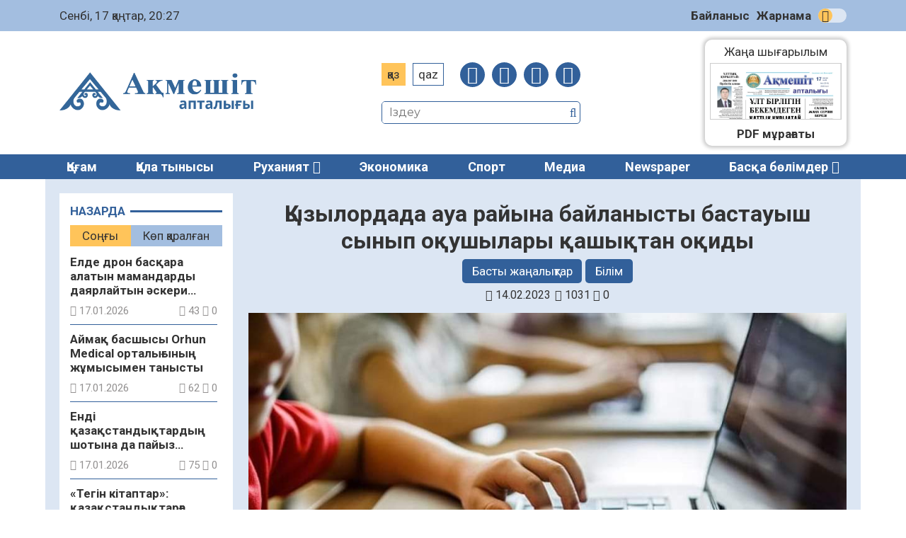

--- FILE ---
content_type: text/html; charset=UTF-8
request_url: https://aqmeshit-aptalygy.kz/bilim/qyzylordada-awa-rajyna-bajlanysty-bastawysh-synyp-oqwshylary-qashyqtan-oqidy-34736/
body_size: 17772
content:
<!DOCTYPE html>
<html lang="ru">
<head>
	<meta charset="UTF-8">
    <meta name="viewport" content="width=device-width, initial-scale=1.0">
    <meta name="format-detection" content="telephone=no">
	<title>Қызылордада ауа райына байланысты бастауыш сынып оқушылары қашықтан оқиды &#8211; «Ақмешіт апталығы»</title>
<meta name='robots' content='max-image-preview:large' />
<link rel='dns-prefetch' href='//s.w.org' />
<meta name="robots" content="index, follow"><meta property="og:site_name" content="Ақмешіт апталығы"/><meta property="og:type" content="article"/><meta property="og:title" content="Қызылордада ауа райына байланысты бастауыш сынып оқушылары қашықтан оқиды"/><meta property="og:url" content="https://aqmeshit-aptalygy.kz/bilim/qyzylordada-awa-rajyna-bajlanysty-bastawysh-synyp-oqwshylary-qashyqtan-oqidy-34736/"/><meta property="og:image" content="https://aqmeshit-aptalygy.kz/wp-content/uploads/2023/02/fb_img_1676397223353.jpg"/><meta property="og:description" content="Құрметті әлеуметтік желі қолданушылар, ата-аналар! Қызылорда қаласы бойынша ауа-райының қолайсыздығына байланысты 2023 жылғы 15 ақпан күні, яғни ертең 0-4 сыныптар аралығындағы оқушылар қашықтықтан оқытылатынын хабарлаймыз! Айта кетейік, қаладағы 55 мектеп пен жеке мектептердің бастауыш сыныптары сабақты қашықтан оқитын болады.     Жылдам ақпарат алу үшін Facebook, Instagram желілері мен Telegram каналымызға жазылыңыз!"/><meta name="twitter:card" value="summary" /><meta name="twitter:url" value="https://aqmeshit-aptalygy.kz/bilim/qyzylordada-awa-rajyna-bajlanysty-bastawysh-synyp-oqwshylary-qashyqtan-oqidy-34736/" /><meta name="twitter:title" value="Қызылордада ауа райына байланысты бастауыш сынып оқушылары қашықтан оқиды" /><meta name="twitter:description" value="Құрметті әлеуметтік желі қолданушылар, ата-аналар! Қызылорда қаласы бойынша ауа-райының қолайсыздығына байланысты 2023 жылғы 15 ақпан күні, яғни ертең 0-4 сыныптар аралығындағы оқушылар қашықтықтан оқытылатынын хабарлаймыз! Айта кетейік, қаладағы 55 мектеп пен жеке мектептердің бастауыш сыныптары сабақты қашықтан оқитын болады.     Жылдам ақпарат алу үшін Facebook, Instagram желілері мен Telegram каналымызға жазылыңыз!" /><meta name="twitter:image" value="https://aqmeshit-aptalygy.kz/wp-content/uploads/2023/02/fb_img_1676397223353.jpg" /><link rel='stylesheet' id='wp-block-library-css'  href='https://aqmeshit-aptalygy.kz/wp-includes/css/dist/block-library/style.min.css' type='text/css' media='all' />
<style id='global-styles-inline-css' type='text/css'>
body{--wp--preset--color--black: #000000;--wp--preset--color--cyan-bluish-gray: #abb8c3;--wp--preset--color--white: #ffffff;--wp--preset--color--pale-pink: #f78da7;--wp--preset--color--vivid-red: #cf2e2e;--wp--preset--color--luminous-vivid-orange: #ff6900;--wp--preset--color--luminous-vivid-amber: #fcb900;--wp--preset--color--light-green-cyan: #7bdcb5;--wp--preset--color--vivid-green-cyan: #00d084;--wp--preset--color--pale-cyan-blue: #8ed1fc;--wp--preset--color--vivid-cyan-blue: #0693e3;--wp--preset--color--vivid-purple: #9b51e0;--wp--preset--gradient--vivid-cyan-blue-to-vivid-purple: linear-gradient(135deg,rgba(6,147,227,1) 0%,rgb(155,81,224) 100%);--wp--preset--gradient--light-green-cyan-to-vivid-green-cyan: linear-gradient(135deg,rgb(122,220,180) 0%,rgb(0,208,130) 100%);--wp--preset--gradient--luminous-vivid-amber-to-luminous-vivid-orange: linear-gradient(135deg,rgba(252,185,0,1) 0%,rgba(255,105,0,1) 100%);--wp--preset--gradient--luminous-vivid-orange-to-vivid-red: linear-gradient(135deg,rgba(255,105,0,1) 0%,rgb(207,46,46) 100%);--wp--preset--gradient--very-light-gray-to-cyan-bluish-gray: linear-gradient(135deg,rgb(238,238,238) 0%,rgb(169,184,195) 100%);--wp--preset--gradient--cool-to-warm-spectrum: linear-gradient(135deg,rgb(74,234,220) 0%,rgb(151,120,209) 20%,rgb(207,42,186) 40%,rgb(238,44,130) 60%,rgb(251,105,98) 80%,rgb(254,248,76) 100%);--wp--preset--gradient--blush-light-purple: linear-gradient(135deg,rgb(255,206,236) 0%,rgb(152,150,240) 100%);--wp--preset--gradient--blush-bordeaux: linear-gradient(135deg,rgb(254,205,165) 0%,rgb(254,45,45) 50%,rgb(107,0,62) 100%);--wp--preset--gradient--luminous-dusk: linear-gradient(135deg,rgb(255,203,112) 0%,rgb(199,81,192) 50%,rgb(65,88,208) 100%);--wp--preset--gradient--pale-ocean: linear-gradient(135deg,rgb(255,245,203) 0%,rgb(182,227,212) 50%,rgb(51,167,181) 100%);--wp--preset--gradient--electric-grass: linear-gradient(135deg,rgb(202,248,128) 0%,rgb(113,206,126) 100%);--wp--preset--gradient--midnight: linear-gradient(135deg,rgb(2,3,129) 0%,rgb(40,116,252) 100%);--wp--preset--duotone--dark-grayscale: url('#wp-duotone-dark-grayscale');--wp--preset--duotone--grayscale: url('#wp-duotone-grayscale');--wp--preset--duotone--purple-yellow: url('#wp-duotone-purple-yellow');--wp--preset--duotone--blue-red: url('#wp-duotone-blue-red');--wp--preset--duotone--midnight: url('#wp-duotone-midnight');--wp--preset--duotone--magenta-yellow: url('#wp-duotone-magenta-yellow');--wp--preset--duotone--purple-green: url('#wp-duotone-purple-green');--wp--preset--duotone--blue-orange: url('#wp-duotone-blue-orange');--wp--preset--font-size--small: 13px;--wp--preset--font-size--medium: 20px;--wp--preset--font-size--large: 36px;--wp--preset--font-size--x-large: 42px;}.has-black-color{color: var(--wp--preset--color--black) !important;}.has-cyan-bluish-gray-color{color: var(--wp--preset--color--cyan-bluish-gray) !important;}.has-white-color{color: var(--wp--preset--color--white) !important;}.has-pale-pink-color{color: var(--wp--preset--color--pale-pink) !important;}.has-vivid-red-color{color: var(--wp--preset--color--vivid-red) !important;}.has-luminous-vivid-orange-color{color: var(--wp--preset--color--luminous-vivid-orange) !important;}.has-luminous-vivid-amber-color{color: var(--wp--preset--color--luminous-vivid-amber) !important;}.has-light-green-cyan-color{color: var(--wp--preset--color--light-green-cyan) !important;}.has-vivid-green-cyan-color{color: var(--wp--preset--color--vivid-green-cyan) !important;}.has-pale-cyan-blue-color{color: var(--wp--preset--color--pale-cyan-blue) !important;}.has-vivid-cyan-blue-color{color: var(--wp--preset--color--vivid-cyan-blue) !important;}.has-vivid-purple-color{color: var(--wp--preset--color--vivid-purple) !important;}.has-black-background-color{background-color: var(--wp--preset--color--black) !important;}.has-cyan-bluish-gray-background-color{background-color: var(--wp--preset--color--cyan-bluish-gray) !important;}.has-white-background-color{background-color: var(--wp--preset--color--white) !important;}.has-pale-pink-background-color{background-color: var(--wp--preset--color--pale-pink) !important;}.has-vivid-red-background-color{background-color: var(--wp--preset--color--vivid-red) !important;}.has-luminous-vivid-orange-background-color{background-color: var(--wp--preset--color--luminous-vivid-orange) !important;}.has-luminous-vivid-amber-background-color{background-color: var(--wp--preset--color--luminous-vivid-amber) !important;}.has-light-green-cyan-background-color{background-color: var(--wp--preset--color--light-green-cyan) !important;}.has-vivid-green-cyan-background-color{background-color: var(--wp--preset--color--vivid-green-cyan) !important;}.has-pale-cyan-blue-background-color{background-color: var(--wp--preset--color--pale-cyan-blue) !important;}.has-vivid-cyan-blue-background-color{background-color: var(--wp--preset--color--vivid-cyan-blue) !important;}.has-vivid-purple-background-color{background-color: var(--wp--preset--color--vivid-purple) !important;}.has-black-border-color{border-color: var(--wp--preset--color--black) !important;}.has-cyan-bluish-gray-border-color{border-color: var(--wp--preset--color--cyan-bluish-gray) !important;}.has-white-border-color{border-color: var(--wp--preset--color--white) !important;}.has-pale-pink-border-color{border-color: var(--wp--preset--color--pale-pink) !important;}.has-vivid-red-border-color{border-color: var(--wp--preset--color--vivid-red) !important;}.has-luminous-vivid-orange-border-color{border-color: var(--wp--preset--color--luminous-vivid-orange) !important;}.has-luminous-vivid-amber-border-color{border-color: var(--wp--preset--color--luminous-vivid-amber) !important;}.has-light-green-cyan-border-color{border-color: var(--wp--preset--color--light-green-cyan) !important;}.has-vivid-green-cyan-border-color{border-color: var(--wp--preset--color--vivid-green-cyan) !important;}.has-pale-cyan-blue-border-color{border-color: var(--wp--preset--color--pale-cyan-blue) !important;}.has-vivid-cyan-blue-border-color{border-color: var(--wp--preset--color--vivid-cyan-blue) !important;}.has-vivid-purple-border-color{border-color: var(--wp--preset--color--vivid-purple) !important;}.has-vivid-cyan-blue-to-vivid-purple-gradient-background{background: var(--wp--preset--gradient--vivid-cyan-blue-to-vivid-purple) !important;}.has-light-green-cyan-to-vivid-green-cyan-gradient-background{background: var(--wp--preset--gradient--light-green-cyan-to-vivid-green-cyan) !important;}.has-luminous-vivid-amber-to-luminous-vivid-orange-gradient-background{background: var(--wp--preset--gradient--luminous-vivid-amber-to-luminous-vivid-orange) !important;}.has-luminous-vivid-orange-to-vivid-red-gradient-background{background: var(--wp--preset--gradient--luminous-vivid-orange-to-vivid-red) !important;}.has-very-light-gray-to-cyan-bluish-gray-gradient-background{background: var(--wp--preset--gradient--very-light-gray-to-cyan-bluish-gray) !important;}.has-cool-to-warm-spectrum-gradient-background{background: var(--wp--preset--gradient--cool-to-warm-spectrum) !important;}.has-blush-light-purple-gradient-background{background: var(--wp--preset--gradient--blush-light-purple) !important;}.has-blush-bordeaux-gradient-background{background: var(--wp--preset--gradient--blush-bordeaux) !important;}.has-luminous-dusk-gradient-background{background: var(--wp--preset--gradient--luminous-dusk) !important;}.has-pale-ocean-gradient-background{background: var(--wp--preset--gradient--pale-ocean) !important;}.has-electric-grass-gradient-background{background: var(--wp--preset--gradient--electric-grass) !important;}.has-midnight-gradient-background{background: var(--wp--preset--gradient--midnight) !important;}.has-small-font-size{font-size: var(--wp--preset--font-size--small) !important;}.has-medium-font-size{font-size: var(--wp--preset--font-size--medium) !important;}.has-large-font-size{font-size: var(--wp--preset--font-size--large) !important;}.has-x-large-font-size{font-size: var(--wp--preset--font-size--x-large) !important;}
</style>
<link rel='stylesheet' id='style-css'  href='https://aqmeshit-aptalygy.kz/wp-content/themes/aqmeshit-aptalygy/style.css' type='text/css' media='all' />
<link rel='stylesheet' id='font-awesome.min-css'  href='https://aqmeshit-aptalygy.kz/wp-content/themes/aqmeshit-aptalygy/libs/font-awesome/css/font-awesome.min.css' type='text/css' media='all' />
<link rel='stylesheet' id='slick-styles-css'  href='https://aqmeshit-aptalygy.kz/wp-content/themes/aqmeshit-aptalygy/libs/slick/slick.css' type='text/css' media='all' />
<script type='text/javascript' src='https://aqmeshit-aptalygy.kz/wp-includes/js/jquery/jquery.min.js' id='jquery-core-js'></script>
<script type='text/javascript' src='https://aqmeshit-aptalygy.kz/wp-includes/js/jquery/jquery-migrate.min.js' id='jquery-migrate-js'></script>
<link rel="canonical" href="https://aqmeshit-aptalygy.kz/bilim/qyzylordada-awa-rajyna-bajlanysty-bastawysh-synyp-oqwshylary-qashyqtan-oqidy-34736/" />
	<script type="text/javascript">
	    var ajaxurl = 'https://aqmeshit-aptalygy.kz/wp-admin/admin-ajax.php';
	</script>
	<style>.pseudo-clearfy-link { color: #008acf; cursor: pointer;}.pseudo-clearfy-link:hover { text-decoration: none;}</style><link rel="icon" href="https://aqmeshit-aptalygy.kz/wp-content/uploads/2020/11/cropped-Favicon-AA-32x32.jpg" sizes="32x32" />
<link rel="icon" href="https://aqmeshit-aptalygy.kz/wp-content/uploads/2020/11/cropped-Favicon-AA-192x192.jpg" sizes="192x192" />
<link rel="apple-touch-icon" href="https://aqmeshit-aptalygy.kz/wp-content/uploads/2020/11/cropped-Favicon-AA-180x180.jpg" />
<meta name="msapplication-TileImage" content="https://aqmeshit-aptalygy.kz/wp-content/uploads/2020/11/cropped-Favicon-AA-270x270.jpg" />
		<style type="text/css" id="wp-custom-css">
			@import url('https://fonts.googleapis.com/css2?family=Roboto:ital,wght@0,400;0,700;1,400;1,700&display=swap');

body {
font-family: 'Roboto', sans-serif;
	font-size: 17px;
	}

.ccfic {
	font-size: .8em;
    line-height: 1.5em;
    text-align: left;
	color: #32609A;
}

.readmore-news
.ccfic {
    display: none;
		}
	
.wp-block-image figcaption {
	text-align: center;
	font-size: .8em;
	font-style: italic;
	color: #32609A;
}

.single-post__article .post-content blockquote {
    border-left: 8px solid #1e56a0;
	border-right: 8px solid #1e56a0;
	border-radius: 20px;
	font-style: italic;
 }

.logo p {
	display: none;
}

.section-polls {
	display: none;
}

.section-infographic {
	display: none;
}
.social-sharing {
	margin-left: auto;
  margin-right: auto;
}

.contact-us {
display: none;
}		</style>
			<!-- Yandex.Metrika counter -->
	<script type="text/javascript" >
		(function(m,e,t,r,i,k,a){m[i]=m[i]||function(){(m[i].a=m[i].a||[]).push(arguments)};
		m[i].l=1*new Date();k=e.createElement(t),a=e.getElementsByTagName(t)[0],k.async=1,k.src=r,a.parentNode.insertBefore(k,a)})
		(window, document, "script", "https://mc.yandex.ru/metrika/tag.js", "ym");

		ym(69957355, "init", {
				clickmap:true,
				trackLinks:true,
				accurateTrackBounce:true
		});
	</script>
	<script type="text/javascript">
		var styles_path = "https://aqmeshit-aptalygy.kz/wp-content/themes/aqmeshit-aptalygy/style.css?v=0.0134"
	</script>
</head>

<body>
	<div id="main-header">
		<div class="main-header__top">
			<div class="wrapper">
				<div id="todayis">
					<p id="date-now">
						Сенбі, 17 қаңтар, 20:27					</p>
				</div>
				<nav class="main-header__nav">
					<ul id="menu-verhnee-menju" class="main-header__nav-list"><li id="menu-item-26" class="menu-item menu-item-type-post_type menu-item-object-page menu-item-26"><a href="https://aqmeshit-aptalygy.kz/bajlanys/">Байланыс</a></li>
<li id="menu-item-25" class="menu-item menu-item-type-post_type menu-item-object-page menu-item-25"><a href="https://aqmeshit-aptalygy.kz/zharnama/">Жарнама</a></li>
</ul>					<input type="checkbox" id="switch-theme" /><label for="switch-theme" class="switch-label" title="Сменить тему">Сменить тему</label>
				</nav>
			</div>
		</div>
		<div class="main-header__center wrapper">
			<a class="logo" href="https://aqmeshit-aptalygy.kz">
				<img src="https://aqmeshit-aptalygy.kz/wp-content/themes/aqmeshit-aptalygy/img/logo.png" alt="Aqmeshit aptalygy">
				<p>Қалалық қоғамдық-саяси газет сайты</p>
			</a>
			<div class="main-header__options">
				<div class="site-settings">
					<ul class="language-switcher">
						<li class="kaz CyrLatIgnore">Қаз</li>
						<li class="qaz">Qaz</li>
					</ul>
					<button class="open-menu">
						<span></span>
						<span></span>
						<span></span>
						<span></span>
					</button>
					<nav class="social-links">
						<ul class="social-links__list">
							<li><a href="https://facebook.com/akmeshit.kz" target="_blank"><i class="fa fa-facebook"></i></a></li>
							<li><a href="#" target="_blank"><i class="fa fa-instagram"></i></a></li>
							<li><a href="#" target="_blank"><i class="fa fa-twitter"></i></a></li>
							<li><a href="#" target="_blank"><i class="fa fa-telegram"></i></a></li>
						</ul>
					</nav>
				</div>
				<div class="search">
					<form class="search-form" action="https://aqmeshit-aptalygy.kz/" method="get">
	<input type="search" name="s" class="search-form__input" id="search-field" placeholder="Іздеу">
	<button type="submit" class="search-submit"><i class="fa fa-search"></i></button>
</form>			
				</div>
			</div>
			<div class="contact-us">
					<a href="https://wa.me/+77029325225"><i class="fa fa-whatsapp"></i></a>
					<p>Бізге жаңалық<br>жіберіңіз:</p>
					<a href="https://wa.me/+77029325225">+7(702)932-52-25</a>	
				</div>
			<section class="section-pdf">
													<a class="pdf-thumbnail" href="https://aqmeshit-aptalygy.kz/pdf/4-2216/">
						<img width="492" height="698" src="https://aqmeshit-aptalygy.kz/wp-content/uploads/2026/01/17012026.webp" class="attachment-full size-full wp-post-image" alt="" loading="lazy" />					</a>
					<a class="pdf-link" href="https://aqmeshit-aptalygy.kz/pdf/4-2216/">Жаңа шығарылым<br>
						<span>№4 (2216)<br>17.01.2026</span>
					</a>
												<a class="pdf-archive" href="https://aqmeshit-aptalygy.kz/pdf/">PDF мұрағаты</a>
			</section>
		</div>
		<nav class="main-menu">
			<div class="wrapper">
				<ul id="menu-glavnoe-menju" class="main-menu__list"><li id="menu-item-28" class="menu-item menu-item-type-taxonomy menu-item-object-category menu-item-28"><a href="https://aqmeshit-aptalygy.kz/category/qogam/">Қоғам</a></li>
<li id="menu-item-261" class="menu-item menu-item-type-taxonomy menu-item-object-category menu-item-261"><a href="https://aqmeshit-aptalygy.kz/category/qala-tynysy/">Қала тынысы</a></li>
<li id="menu-item-77" class="menu-item menu-item-type-taxonomy menu-item-object-category menu-item-has-children menu-item-77"><a href="https://aqmeshit-aptalygy.kz/category/ruhaniat/">Руханият</a>
<ul class="sub-menu">
	<li id="menu-item-325" class="menu-item menu-item-type-taxonomy menu-item-object-category menu-item-325"><a href="https://aqmeshit-aptalygy.kz/category/madeniet/">Мәдениет</a></li>
	<li id="menu-item-324" class="menu-item menu-item-type-taxonomy menu-item-object-category menu-item-324"><a href="https://aqmeshit-aptalygy.kz/category/adebiet/">Әдебиет</a></li>
	<li id="menu-item-328" class="menu-item menu-item-type-taxonomy menu-item-object-category menu-item-328"><a href="https://aqmeshit-aptalygy.kz/category/tarih/">Тарих</a></li>
	<li id="menu-item-326" class="menu-item menu-item-type-taxonomy menu-item-object-category menu-item-326"><a href="https://aqmeshit-aptalygy.kz/category/oner/">Өнер</a></li>
</ul>
</li>
<li id="menu-item-30" class="menu-item menu-item-type-taxonomy menu-item-object-category menu-item-30"><a href="https://aqmeshit-aptalygy.kz/category/jekonomika/">Экономика</a></li>
<li id="menu-item-263" class="menu-item menu-item-type-taxonomy menu-item-object-category menu-item-263"><a href="https://aqmeshit-aptalygy.kz/category/sport/">Спорт</a></li>
<li id="menu-item-262" class="menu-item menu-item-type-taxonomy menu-item-object-category menu-item-262"><a href="https://aqmeshit-aptalygy.kz/category/media/">Медиа</a></li>
<li id="menu-item-52688" class="menu-item menu-item-type-taxonomy menu-item-object-category menu-item-52688"><a href="https://aqmeshit-aptalygy.kz/category/newspaper/">Newspaper</a></li>
<li><a class="expand-menu" href="#">Басқа бөлімдер</a></li><ul class="custom-menu"><li><a href='https://aqmeshit-aptalygy.kz/category/it-news/'>IT-news</a></li><li><a href='https://aqmeshit-aptalygy.kz/category/newspaper/'>Newspaper</a></li><li><a href='https://aqmeshit-aptalygy.kz/category/media/audio/'>Аудио</a></li><li><a href='https://aqmeshit-aptalygy.kz/category/aelem-zhangalyqtary/'>Әлем жаңалықтары</a></li><li><a href='https://aqmeshit-aptalygy.kz/category/basty-zhangalyqtar/'>Басты жаңалықтар</a></li><li><a href='https://aqmeshit-aptalygy.kz/category/bilim/'>Білім</a></li><li><a href='https://aqmeshit-aptalygy.kz/category/media/video/'>Видео</a></li><li><a href='https://aqmeshit-aptalygy.kz/category/densaulyq/'>Денсаулық</a></li><li><a href='https://aqmeshit-aptalygy.kz/category/jarnama/'>Жарнама</a></li><li><a href='https://aqmeshit-aptalygy.kz/category/jahan/'>Жаһан</a></li><li><a href='https://aqmeshit-aptalygy.kz/category/industriya/'>Индустрия</a></li><li><a href='https://aqmeshit-aptalygy.kz/category/kasipkerlik/'>Кәсіпкерлік</a></li><li><a href='https://aqmeshit-aptalygy.kz/category/quqyq/'>Құқық</a></li><li><a href='https://aqmeshit-aptalygy.kz/category/oqigalar/'>Оқиғалар</a></li><li><a href='https://aqmeshit-aptalygy.kz/category/onertabys/'>Өнертабыс</a></li><li><a href='https://aqmeshit-aptalygy.kz/category/saraptama/'>Сараптама</a></li><li><a href='https://aqmeshit-aptalygy.kz/category/saualnama/'>Сауалнама</a></li><li><a href='https://aqmeshit-aptalygy.kz/category/sajasat/'>Саясат</a></li><li><a href='https://aqmeshit-aptalygy.kz/category/suhbat/'>Сұхбат</a></li><li><a href='https://aqmeshit-aptalygy.kz/category/tagylym/'>Тағылым</a></li><li><a href='https://aqmeshit-aptalygy.kz/category/tanym/'>Таным</a></li><li><a href='https://aqmeshit-aptalygy.kz/category/finans/'>Финанс</a></li><li><a href='https://aqmeshit-aptalygy.kz/category/media/photo/'>Фото</a></li><li><a href='https://aqmeshit-aptalygy.kz/category/jekologija/'>Экология</a></li><li><a href='https://aqmeshit-aptalygy.kz/category/jenergetika/'>Энергетика</a></li></ul></ul>	
			</div>
		</nav>
	</div>
<main class="main wrapper single-page">
	<div class="main-content">
		<aside class="main-sidebar">
	<div class="main-sidebar__wrap">
		<section class="latest-news category-news">
			<header><p>Назарда</p></header>
			<ul class="tabs-caption">
				<li class="most-recent__tab active">Соңғы</li>
				<li class="most-viewed__tab">Көп қаралған</li>
			</ul>
			<div class="sidebar-news-tab active-tab">
				<ul class="inline-news__list">
																<li class="inline-news__list-item">
	<a href="https://aqmeshit-aptalygy.kz/bilim/elde-dron-basqara-alatyn-mamandardy-dajarlajtyn-aeskeri-mektep-ashyldy-93861/" title="Елде дрон басқара алатын мамандарды даярлайтын әскери мектеп ашылды">
		<h4 class="inline-news__item-heading article-link__heading">
			Елде дрон басқара алатын мамандарды даярлайтын әскери мектеп ашылды		</h4>
		<div class="post-data">
			<p class="pub-date"><i class="fa fa-calendar"></i> 17.01.2026</p>
			<p class="post-stats"> 
				<i class="fa fa-eye"></i> 43				<i class="fa fa-comment-o"></i> 0			</p>
		</div>
	</a>
</li>											<li class="inline-news__list-item">
	<a href="https://aqmeshit-aptalygy.kz/basty-zhangalyqtar/ajmaq-basshysy-orhun-medical-ortalyghynyng-zhumysymen-tanysty-93848/" title="Аймақ басшысы Orhun Medical орталығының жұмысымен танысты">
		<h4 class="inline-news__item-heading article-link__heading">
			Аймақ басшысы Orhun Medical орталығының жұмысымен танысты		</h4>
		<div class="post-data">
			<p class="pub-date"><i class="fa fa-calendar"></i> 17.01.2026</p>
			<p class="post-stats"> 
				<i class="fa fa-eye"></i> 62				<i class="fa fa-comment-o"></i> 0			</p>
		</div>
	</a>
</li>											<li class="inline-news__list-item">
	<a href="https://aqmeshit-aptalygy.kz/qogam/endi-qazaqstandyqtardyng-shotyna-da-pajyz-eseptelip-syjaqy-qosylady-93845/" title="Енді қазақстандықтардың шотына да пайыз есептеліп, сыйақы қосылады">
		<h4 class="inline-news__item-heading article-link__heading">
			Енді қазақстандықтардың шотына да пайыз есептеліп, сыйақы қосылады		</h4>
		<div class="post-data">
			<p class="pub-date"><i class="fa fa-calendar"></i> 17.01.2026</p>
			<p class="post-stats"> 
				<i class="fa fa-eye"></i> 75				<i class="fa fa-comment-o"></i> 0			</p>
		</div>
	</a>
</li>											<li class="inline-news__list-item">
	<a href="https://aqmeshit-aptalygy.kz/qogam/tegin-kitaptar-qazaqstandyqtargha-internet-alajaqtyqtyng-zhanga-shemasy-pajda-bolghany-eskertildi-93842/" title="«Тегін кітаптар»: қазақстандықтарға интернет алаяқтықтың жаңа схемасы пайда болғаны ескертілді">
		<h4 class="inline-news__item-heading article-link__heading">
			«Тегін кітаптар»: қазақстандықтарға интернет алаяқтықтың жаңа схемасы пайда болғаны ескертілді		</h4>
		<div class="post-data">
			<p class="pub-date"><i class="fa fa-calendar"></i> 17.01.2026</p>
			<p class="post-stats"> 
				<i class="fa fa-eye"></i> 86				<i class="fa fa-comment-o"></i> 0			</p>
		</div>
	</a>
</li>											<li class="inline-news__list-item">
	<a href="https://aqmeshit-aptalygy.kz/newspaper/ulttyq-quryltaj-dialog-pen-birlikting-alangy-93839/" title="Ұлттық құрылтай: диалог пен бірліктің алаңы">
		<h4 class="inline-news__item-heading article-link__heading">
			Ұлттық құрылтай: диалог пен бірліктің алаңы		</h4>
		<div class="post-data">
			<p class="pub-date"><i class="fa fa-calendar"></i> 17.01.2026</p>
			<p class="post-stats"> 
				<i class="fa fa-eye"></i> 169				<i class="fa fa-comment-o"></i> 0			</p>
		</div>
	</a>
</li>											<li class="inline-news__list-item">
	<a href="https://aqmeshit-aptalygy.kz/newspaper/ult-birligin-bekemdegen-ulttyq-quryltaj-93836/" title="Ұлт бірлігін бекемдеген ұлттық құрылтай">
		<h4 class="inline-news__item-heading article-link__heading">
			Ұлт бірлігін бекемдеген ұлттық құрылтай		</h4>
		<div class="post-data">
			<p class="pub-date"><i class="fa fa-calendar"></i> 17.01.2026</p>
			<p class="post-stats"> 
				<i class="fa fa-eye"></i> 115				<i class="fa fa-comment-o"></i> 0			</p>
		</div>
	</a>
</li>											<li class="inline-news__list-item">
	<a href="https://aqmeshit-aptalygy.kz/newspaper/salagha-zhanga-serpin-beredi-93833/" title="Салаға жаңа серпін береді">
		<h4 class="inline-news__item-heading article-link__heading">
			Салаға жаңа серпін береді		</h4>
		<div class="post-data">
			<p class="pub-date"><i class="fa fa-calendar"></i> 17.01.2026</p>
			<p class="post-stats"> 
				<i class="fa fa-eye"></i> 99				<i class="fa fa-comment-o"></i> 0			</p>
		</div>
	</a>
</li>											<li class="inline-news__list-item">
	<a href="https://aqmeshit-aptalygy.kz/newspaper/strong-nesie-strong-strong-strong-strong-keshirile-me-strong-93830/" title="Несие кешіріле ме?">
		<h4 class="inline-news__item-heading article-link__heading">
			Несие кешіріле ме?		</h4>
		<div class="post-data">
			<p class="pub-date"><i class="fa fa-calendar"></i> 17.01.2026</p>
			<p class="post-stats"> 
				<i class="fa fa-eye"></i> 124				<i class="fa fa-comment-o"></i> 0			</p>
		</div>
	</a>
</li>											<li class="inline-news__list-item">
	<a href="https://aqmeshit-aptalygy.kz/newspaper/maqsat-halyq-meta-university-zhoghary-biznes-mektebining-direktory-jekonomist-qalawyngyzdy-qaryzgha-almangyz-93827/" title="Мақсат Халық, META University жоғары бизнес мектебінің директоры,  экономист: Қалауыңызды қарызға алмаңыз">
		<h4 class="inline-news__item-heading article-link__heading">
			Мақсат Халық, META University жоғары бизнес мектебінің директоры,  экономист: Қалауыңызды қарызға алмаңыз		</h4>
		<div class="post-data">
			<p class="pub-date"><i class="fa fa-calendar"></i> 17.01.2026</p>
			<p class="post-stats"> 
				<i class="fa fa-eye"></i> 118				<i class="fa fa-comment-o"></i> 0			</p>
		</div>
	</a>
</li>											<li class="inline-news__list-item">
	<a href="https://aqmeshit-aptalygy.kz/newspaper/zang-men-taertip-zhemqorlyqsyz-qoghamnyng-basty-formwlasy-93825/" title="«Заң мен тәртіп» – жемқорлықсыз қоғамның басты формуласы">
		<h4 class="inline-news__item-heading article-link__heading">
			«Заң мен тәртіп» – жемқорлықсыз қоғамның басты формуласы		</h4>
		<div class="post-data">
			<p class="pub-date"><i class="fa fa-calendar"></i> 17.01.2026</p>
			<p class="post-stats"> 
				<i class="fa fa-eye"></i> 105				<i class="fa fa-comment-o"></i> 0			</p>
		</div>
	</a>
</li>											<li class="inline-news__list-item">
	<a href="https://aqmeshit-aptalygy.kz/newspaper/erligin-el-qurmettegen-azamat-edi-93821/" title="Ерлігін ел құрметтеген азамат еді&#8230;">
		<h4 class="inline-news__item-heading article-link__heading">
			Ерлігін ел құрметтеген азамат еді&#8230;		</h4>
		<div class="post-data">
			<p class="pub-date"><i class="fa fa-calendar"></i> 17.01.2026</p>
			<p class="post-stats"> 
				<i class="fa fa-eye"></i> 106				<i class="fa fa-comment-o"></i> 0			</p>
		</div>
	</a>
</li>											<li class="inline-news__list-item">
	<a href="https://aqmeshit-aptalygy.kz/newspaper/belkoel-kenti-infraqurylym-igiligi-elge-sezilwde-93818/" title="Белкөл кенті: Инфрақұрылым игілігі елге сезілуде">
		<h4 class="inline-news__item-heading article-link__heading">
			Белкөл кенті: Инфрақұрылым игілігі елге сезілуде		</h4>
		<div class="post-data">
			<p class="pub-date"><i class="fa fa-calendar"></i> 17.01.2026</p>
			<p class="post-stats"> 
				<i class="fa fa-eye"></i> 109				<i class="fa fa-comment-o"></i> 0			</p>
		</div>
	</a>
</li>											<li class="inline-news__list-item">
	<a href="https://aqmeshit-aptalygy.kz/newspaper/baspager-baqyt-93815/" title="Баспагер Бақыт">
		<h4 class="inline-news__item-heading article-link__heading">
			Баспагер Бақыт		</h4>
		<div class="post-data">
			<p class="pub-date"><i class="fa fa-calendar"></i> 17.01.2026</p>
			<p class="post-stats"> 
				<i class="fa fa-eye"></i> 110				<i class="fa fa-comment-o"></i> 0			</p>
		</div>
	</a>
</li>											<li class="inline-news__list-item">
	<a href="https://aqmeshit-aptalygy.kz/qogam/tzhm-iphone-huawei-xiaomi-ge-qatysty-maesele-zhajly-shughyl-habarlamalar-baerine-birdej-kele-bermejdi-93809/" title="ТЖМ iPhone, Huawei, Xiaomi-ге қатысты мәселе жайлы: шұғыл хабарламалар бәріне бірдей келе бермейді">
		<h4 class="inline-news__item-heading article-link__heading">
			ТЖМ iPhone, Huawei, Xiaomi-ге қатысты мәселе жайлы: шұғыл хабарламалар бәріне бірдей келе бермейді		</h4>
		<div class="post-data">
			<p class="pub-date"><i class="fa fa-calendar"></i> 16.01.2026</p>
			<p class="post-stats"> 
				<i class="fa fa-eye"></i> 121				<i class="fa fa-comment-o"></i> 0			</p>
		</div>
	</a>
</li>											<li class="inline-news__list-item">
	<a href="https://aqmeshit-aptalygy.kz/it-news/qyzylordalyq-zhastar-biregej-platforma-zhasady-93807/" title="Қызылордалық жастар бірегей платформа жасады">
		<h4 class="inline-news__item-heading article-link__heading">
			Қызылордалық жастар бірегей платформа жасады		</h4>
		<div class="post-data">
			<p class="pub-date"><i class="fa fa-calendar"></i> 16.01.2026</p>
			<p class="post-stats"> 
				<i class="fa fa-eye"></i> 120				<i class="fa fa-comment-o"></i> 0			</p>
		</div>
	</a>
</li>														</ul>
				<p class="link-to-cat">
					<a class="def-style" href="https://aqmeshit-aptalygy.kz/songghy-zhangalyqtar/">Барлық жаңалық</a>
				</p>
			</div>
			<div class="sidebar-news-tab">
				<select class="choose-period">
					<option value="today">24 сағат</option>
					<option value="week">7 күн</option>
					<option value="month">30 күн</option>
				</select>
				<ul class="inline-news__list popular-news__list">
																							<li class="inline-news__list-item">
	<a href="https://aqmeshit-aptalygy.kz/newspaper/ulttyq-quryltaj-dialog-pen-birlikting-alangy-93839/" title="Ұлттық құрылтай: диалог пен бірліктің алаңы">
		<h4 class="inline-news__item-heading article-link__heading">
			Ұлттық құрылтай: диалог пен бірліктің алаңы		</h4>
		<div class="post-data">
			<p class="pub-date"><i class="fa fa-calendar"></i> 17.01.2026</p>
			<p class="post-stats"> 
				<i class="fa fa-eye"></i> 169				<i class="fa fa-comment-o"></i> 0			</p>
		</div>
	</a>
</li>													<li class="inline-news__list-item">
	<a href="https://aqmeshit-aptalygy.kz/newspaper/strong-nesie-strong-strong-strong-strong-keshirile-me-strong-93830/" title="Несие кешіріле ме?">
		<h4 class="inline-news__item-heading article-link__heading">
			Несие кешіріле ме?		</h4>
		<div class="post-data">
			<p class="pub-date"><i class="fa fa-calendar"></i> 17.01.2026</p>
			<p class="post-stats"> 
				<i class="fa fa-eye"></i> 124				<i class="fa fa-comment-o"></i> 0			</p>
		</div>
	</a>
</li>													<li class="inline-news__list-item">
	<a href="https://aqmeshit-aptalygy.kz/qogam/tzhm-iphone-huawei-xiaomi-ge-qatysty-maesele-zhajly-shughyl-habarlamalar-baerine-birdej-kele-bermejdi-93809/" title="ТЖМ iPhone, Huawei, Xiaomi-ге қатысты мәселе жайлы: шұғыл хабарламалар бәріне бірдей келе бермейді">
		<h4 class="inline-news__item-heading article-link__heading">
			ТЖМ iPhone, Huawei, Xiaomi-ге қатысты мәселе жайлы: шұғыл хабарламалар бәріне бірдей келе бермейді		</h4>
		<div class="post-data">
			<p class="pub-date"><i class="fa fa-calendar"></i> 16.01.2026</p>
			<p class="post-stats"> 
				<i class="fa fa-eye"></i> 121				<i class="fa fa-comment-o"></i> 0			</p>
		</div>
	</a>
</li>													<li class="inline-news__list-item">
	<a href="https://aqmeshit-aptalygy.kz/newspaper/maqsat-halyq-meta-university-zhoghary-biznes-mektebining-direktory-jekonomist-qalawyngyzdy-qaryzgha-almangyz-93827/" title="Мақсат Халық, META University жоғары бизнес мектебінің директоры,  экономист: Қалауыңызды қарызға алмаңыз">
		<h4 class="inline-news__item-heading article-link__heading">
			Мақсат Халық, META University жоғары бизнес мектебінің директоры,  экономист: Қалауыңызды қарызға алмаңыз		</h4>
		<div class="post-data">
			<p class="pub-date"><i class="fa fa-calendar"></i> 17.01.2026</p>
			<p class="post-stats"> 
				<i class="fa fa-eye"></i> 118				<i class="fa fa-comment-o"></i> 0			</p>
		</div>
	</a>
</li>													<li class="inline-news__list-item">
	<a href="https://aqmeshit-aptalygy.kz/newspaper/ult-birligin-bekemdegen-ulttyq-quryltaj-93836/" title="Ұлт бірлігін бекемдеген ұлттық құрылтай">
		<h4 class="inline-news__item-heading article-link__heading">
			Ұлт бірлігін бекемдеген ұлттық құрылтай		</h4>
		<div class="post-data">
			<p class="pub-date"><i class="fa fa-calendar"></i> 17.01.2026</p>
			<p class="post-stats"> 
				<i class="fa fa-eye"></i> 115				<i class="fa fa-comment-o"></i> 0			</p>
		</div>
	</a>
</li>													<li class="inline-news__list-item">
	<a href="https://aqmeshit-aptalygy.kz/newspaper/baspager-baqyt-93815/" title="Баспагер Бақыт">
		<h4 class="inline-news__item-heading article-link__heading">
			Баспагер Бақыт		</h4>
		<div class="post-data">
			<p class="pub-date"><i class="fa fa-calendar"></i> 17.01.2026</p>
			<p class="post-stats"> 
				<i class="fa fa-eye"></i> 110				<i class="fa fa-comment-o"></i> 0			</p>
		</div>
	</a>
</li>													<li class="inline-news__list-item">
	<a href="https://aqmeshit-aptalygy.kz/newspaper/belkoel-kenti-infraqurylym-igiligi-elge-sezilwde-93818/" title="Белкөл кенті: Инфрақұрылым игілігі елге сезілуде">
		<h4 class="inline-news__item-heading article-link__heading">
			Белкөл кенті: Инфрақұрылым игілігі елге сезілуде		</h4>
		<div class="post-data">
			<p class="pub-date"><i class="fa fa-calendar"></i> 17.01.2026</p>
			<p class="post-stats"> 
				<i class="fa fa-eye"></i> 109				<i class="fa fa-comment-o"></i> 0			</p>
		</div>
	</a>
</li>													<li class="inline-news__list-item">
	<a href="https://aqmeshit-aptalygy.kz/newspaper/erligin-el-qurmettegen-azamat-edi-93821/" title="Ерлігін ел құрметтеген азамат еді&#8230;">
		<h4 class="inline-news__item-heading article-link__heading">
			Ерлігін ел құрметтеген азамат еді&#8230;		</h4>
		<div class="post-data">
			<p class="pub-date"><i class="fa fa-calendar"></i> 17.01.2026</p>
			<p class="post-stats"> 
				<i class="fa fa-eye"></i> 106				<i class="fa fa-comment-o"></i> 0			</p>
		</div>
	</a>
</li>													<li class="inline-news__list-item">
	<a href="https://aqmeshit-aptalygy.kz/newspaper/zang-men-taertip-zhemqorlyqsyz-qoghamnyng-basty-formwlasy-93825/" title="«Заң мен тәртіп» – жемқорлықсыз қоғамның басты формуласы">
		<h4 class="inline-news__item-heading article-link__heading">
			«Заң мен тәртіп» – жемқорлықсыз қоғамның басты формуласы		</h4>
		<div class="post-data">
			<p class="pub-date"><i class="fa fa-calendar"></i> 17.01.2026</p>
			<p class="post-stats"> 
				<i class="fa fa-eye"></i> 105				<i class="fa fa-comment-o"></i> 0			</p>
		</div>
	</a>
</li>													<li class="inline-news__list-item">
	<a href="https://aqmeshit-aptalygy.kz/newspaper/salagha-zhanga-serpin-beredi-93833/" title="Салаға жаңа серпін береді">
		<h4 class="inline-news__item-heading article-link__heading">
			Салаға жаңа серпін береді		</h4>
		<div class="post-data">
			<p class="pub-date"><i class="fa fa-calendar"></i> 17.01.2026</p>
			<p class="post-stats"> 
				<i class="fa fa-eye"></i> 99				<i class="fa fa-comment-o"></i> 0			</p>
		</div>
	</a>
</li>																				</ul>
			</div>
		</section>
				<section class="section-polls category-news">
			<header><p>Сауалнама</p></header>
            <div class="dem-polls"><div class="dem-elem-wrap">
<style id="democracy-poll">.democracy:after{content:'';display:table;clear:both}.democracy ul li,.democracy ul{background:none;padding:0;margin:0}.democracy ul li:before{display:none}.democracy input[type='radio'],.democracy input[type='checkbox']{margin:0;vertical-align:middle}.democracy input[type='radio']:focus,.democracy input[type='checkbox']:focus{outline:0}.democracy ul{list-style:none !important;border:0 !important}.democracy ul li{list-style:none !important}input[type="submit"].dem-button,a.dem-button,.dem-button{position:relative;display:inline-block;text-decoration:none;line-height:1;border:0;margin:0;padding:0;cursor:pointer;white-space:nowrap;-webkit-user-select:none;-moz-user-select:none;-ms-user-select:none;user-select:none}input[type="submit"].dem-button:focus,a.dem-button:focus,.dem-button:focus{outline:0}input[type="submit"].dem-button:disabled,a.dem-button:disabled,.dem-button:disabled{opacity:.6;cursor:not-allowed}a.dem-button:hover{text-decoration:none !important}.democracy{position:relative;margin:0 auto}.democracy input[type='radio'],.democracy input[type='checkbox']{margin-right:.2em}.dem-screen{position:relative;line-height:1.3}.democracy ul.dem-vote{margin-bottom:1em}.democracy ul.dem-vote li{padding-bottom:0;margin-bottom:0}.democracy ul.dem-vote li>*{margin-bottom:.6em}.democracy ul.dem-answers li{padding-bottom:1em}.dem-answers .dem-label{margin-bottom:.2em;line-height:1.2}.dem-graph{position:relative;color:#555;color:rgba(0,0,0,.6);box-sizing:content-box;width:100%;display:table;height:1.2em;line-height:1.2em}.dem-fill{position:absolute;top:0;left:0;height:100%;background-color:#7cb4dd}.dem-voted-this .dem-fill{background-color:#ffc45a}.dem-votes-txt,.dem-percent-txt{position:relative;display:table-cell;padding-left:.3em;vertical-align:middle;font-size:90%}.dem-poll-info{padding-bottom:1em}.dem-poll-info:after{content:'';display:table;clear:both}.dem-poll-info>*{font-size:85%;display:block;float:right;clear:both;text-align:right;opacity:.7;line-height:1.3}.dem-vote label{float:none;display:block}.dem-results-link{display:inline-block;line-height:1;margin:.8em 1em}.dem-vote .dem-disabled{opacity:.5}.democracy .dem-bottom{padding-bottom:1em}.dem-bottom{text-align:center}.dem-bottom:after{content:'';display:table;clear:both}.dem-poll-title{display:block;margin-bottom:1.5em;margin-top:1.2em;font-size:120%}.dem-notice{z-index:10;position:absolute;top:0;border-radius:2px;width:100%;padding:1.5em 2em;text-align:center;background:rgba(247,241,212,.8);color:#6d6214}.dem-notice-close{position:absolute;top:0;right:0;padding:5px;cursor:pointer;line-height:.6;font-size:150%}.dem-notice-close:hover{color:#d26616}.dem-star{font-size:90%;vertical-align:baseline;padding-left:.3em;color:#ff4e00}.dem-poll-note{font-size:90%;padding:.5em;opacity:.8;line-height:1.3}.democracy .dem-copyright{position:absolute;bottom:-1em;right:0;text-decoration:none;border-bottom:0;color:#b2b2b2;opacity:.5;line-height:1}.democracy .dem-copyright:hover{opacity:1}.dem-add-answer{position:relative}.dem-add-answer>*{display:block}.dem-add-answer a{display:inline-block}input.dem-add-answer-txt{width:100%;box-sizing:border-box}.dem-add-answer-close{position:absolute;right:0;padding:0 .7em;cursor:pointer;color:#333}.dem-add-answer-close:hover{color:#ff2700}.dem-edit-link{display:block;position:absolute;top:0;right:0;line-height:1;text-decoration:none !important;border:0 !important}.dem-edit-link svg{width:1.2em !important;fill:#5a5a5a;fill:rgba(0,0,0,.6)}.dem-edit-link:hover svg{fill:#35a91d}.dem-loader{display:none;position:absolute;top:0;left:0;width:100%;height:100%}.dem-loader>*{display:table-cell;vertical-align:middle;text-align:center}.dem-loader svg{width:20%;max-width:100px;min-width:80px;margin-bottom:15%}.dem-loader [class^="dem-"]{margin-bottom:15% !important}.dem__collapser{display:block;cursor:pointer;text-align:center;font-size:150%;line-height:1}.dem__collapser:hover{color:#f31;background:rgba(255,255,255,.3)}.dem__collapser.expanded{position:relative;height:1em}.dem__collapser.collapsed{position:absolute;top:0;bottom:0;right:0;left:0}.dem__collapser .arr{display:block;position:absolute;bottom:0;width:100%}.dem__collapser.collapsed .arr:before{content:"▾"}.dem__collapser.expanded .arr:before{content:"▴"}.dem-poll-shortcode{margin-bottom:1.5em}.dem-archives .dem-elem-wrap{margin-bottom:2em;padding-bottom:20px;border-bottom:1px dashed #ccc}.dem-archives .dem-archive-link{display:none}.dem-paging{text-align:center;margin:1.5em auto}.dem-paging>*{display:inline-block;padding:.3em .8em;border-radius:.2em;background:#e2e2e2;color:#333;text-decoration:none;text-transform:lowercase;user-select:none}.dem-paging>a{color:#333}.dem-paging>a:hover{background:#ccc;color:#333;text-decoration:none}.dem-paging .current{background:#656565;color:#fff}.dem-paging .dots{background:none}.democracy{border-color:#ccc;border:1px solid rgba(0,0,0,.1);background-color:#eee;background-color:rgba(0,0,0,.1);background-image:-webkit-linear-gradient(bottom,rgba(0,0,0,.05),transparent);background-image:linear-gradient(to top,rgba(0,0,0,.05),transparent);padding:1em;padding-bottom:.5em;margin-bottom:1em}.dem-poll-title{margin:0;font-size:115%;margin:-.9em;margin-bottom:1em;text-align:center;padding:1em;border-bottom:1px solid rgba(0,0,0,.1)}.dem-percent-txt,.dem-label-percent-txt{display:none}.dem-votes-txt-percent:before{content:'- ';display:inline}.dem-revote-button:before{content:'◂ '}.dem-graph{background-color:rgba(255,255,255,.8)}.dem-results-link{margin-bottom:0}.dem__checkbox,.dem__radio{display:none !important}.dem__checkbox_label,.dem__radio_label{position:relative;box-sizing:content-box}.dem__checkbox_label .dem__spot,.dem__radio_label .dem__spot{position:relative;display:inline-block;vertical-align:baseline;top:.1em;cursor:pointer;width:12px;height:12px;margin-right:.3em;background:#fff;border:1px solid #ccc}.dem__checkbox_label .dem__spot{border-radius:3px}.dem__radio_label .dem__spot{border-radius:50%}.dem__checkbox_label .dem__spot:after,.dem__radio_label .dem__spot:after{content:'';position:absolute;opacity:0}.dem__checkbox_label .dem__spot:after{width:11px;height:4px;top:0;left:2px;border:2px solid #333;border-top:0;border-right:0;background:transparent;-ms-transform:rotate(-45deg);-webkit-transform:rotate(-45deg);transform:rotate(-45deg)}.dem__radio_label .dem__spot:after{width:6px;height:6px;border-radius:50%;top:50%;left:50%;background:#333;-ms-transform:translate(-50%,-50%);-webkit-transform:translate(-50%,-50%);transform:translate(-50%,-50%)}.dem__checkbox_label:hover .dem__spot::after,.dem__radio_label:hover .dem__spot::after{opacity:.2}.dem__checkbox:checked+.dem__spot,.dem__radio:checked+.dem__spot{border-color:#999}.dem__checkbox:checked+.dem__spot:after,.dem__radio:checked+.dem__spot:after{opacity:1}.dem__checkbox:disabled+.dem__spot,.dem__radio:disabled+.dem__spot{opacity:.5}.dem__checkbox:not(:checked):disabled+.dem__spot:after,.dem__radio:not(:checked):disabled+.dem__spot:after{opacity:0}input[type="submit"].dem-button,a.dem-button,.dem-button{font-size:90%;font-family:tahoma,arial,sans-serif;padding:.8em 1.6em !important;color:#fff;background:#61a9de;text-transform:uppercase}input[type="submit"].dem-button:hover,a.dem-button:hover,.dem-button:hover{color:#fff;background:#3b8bc6}a.dem-button:visited{color:#fff}.dem-button{background-color:#32609a !important}.dem-button{color:#fff !important}.dem-button:hover{background-color:#a3bee0 !important}.dem-button:hover{color:#333 !important}</style>
<div id="democracy-4" class="democracy" data-opts='{"ajax_url":"https:\/\/aqmeshit-aptalygy.kz\/wp-admin\/admin-ajax.php","pid":4,"max_answs":0,"answs_max_height":"500","anim_speed":"410","line_anim_speed":1500}' ><strong class="dem-poll-title">Ақпаратты қайдан алған тиімді?</strong><div class="dem-screen vote"><form method="POST" action="#democracy-4">
	<ul class="dem-vote">
		<li data-aid="14">
	<label class="dem__radio_label">
		<input class="dem__radio"  type="radio" value="14" name="answer_ids[]"  ><span class="dem__spot"></span> Әлеуметтік желіден
	</label>
</li><li data-aid="15">
	<label class="dem__radio_label">
		<input class="dem__radio"  type="radio" value="15" name="answer_ids[]"  ><span class="dem__spot"></span> Ақпараттық-танымдық сайттан
	</label>
</li><li data-aid="17">
	<label class="dem__radio_label">
		<input class="dem__radio"  type="radio" value="17" name="answer_ids[]"  ><span class="dem__spot"></span> Телеарналардан
	</label>
</li><li data-aid="16">
	<label class="dem__radio_label">
		<input class="dem__radio"  type="radio" value="16" name="answer_ids[]"  ><span class="dem__spot"></span> Газет-журналдан
	</label>
</li>
	</ul>
	<div class="dem-bottom"><input type="hidden" name="dem_act" value="vote"><input type="hidden" name="dem_pid" value="4"><div class="dem-vote-button"><input class="dem-button " type="submit" value="Дауыс беру" data-dem-act="vote"></div><a href="javascript:void(0);" class="dem-link dem-results-link" data-dem-act="view" rel="nofollow">Нәтижелері</a></div>
</form></div><noscript>Poll Options are limited because JavaScript is disabled in your browser.</noscript><div class="dem-loader"><div><svg xmlns="http://www.w3.org/2000/svg" viewBox="0 0 100 100" preserveAspectRatio="xMidYMid" class="uil-facebook">
  <rect x="0" y="0" width="100" height="100" fill="none" class="bk"></rect>
  <g transform="translate(20 50)">
    <rect x="-10" y="-30" width="20" height="60" class="fill" fill="#3769c8" opacity="0.6">
      <animateTransform attributeName="transform" type="scale" from="2" to="1" begin="0s" repeatCount="indefinite" dur="1s" calcMode="spline" keySplines="0.1 0.9 0.4 1" keyTimes="0;1" values="2;1"></animateTransform>
    </rect>
  </g>
  <g transform="translate(50 50)">
    <rect x="-10" y="-30" width="20" height="60" class="fill" fill="#3769c8" opacity="0.8">
      <animateTransform attributeName="transform" type="scale" from="2" to="1" begin="0.1s" repeatCount="indefinite" dur="1s" calcMode="spline" keySplines="0.1 0.9 0.4 1" keyTimes="0;1" values="2;1"></animateTransform>
    </rect>
  </g>
  <g transform="translate(80 50)">
    <rect x="-10" y="-30" width="20" height="60" class="fill" fill="#3769c8" opacity="0.9">
      <animateTransform attributeName="transform" type="scale" from="2" to="1" begin="0.2s" repeatCount="indefinite" dur="1s" calcMode="spline" keySplines="0.1 0.9 0.4 1" keyTimes="0;1" values="2;1"></animateTransform>
    </rect>
  </g>
</svg></div></div></div><!--democracy--></div></div>		</section>
				
		<section class="section-jarnama category-news">
			<header><p>Жарнама</p></header>
			<div class="jar-banner">
				<a href="https://aqmeshit-aptalygy.kz/zharnama/"><img width="270" height="350" src="https://aqmeshit-aptalygy.kz/wp-content/uploads/2020/10/zharnama.jpg" class="attachment-post-thumbnail size-post-thumbnail wp-post-image" alt="" loading="lazy" srcset="https://aqmeshit-aptalygy.kz/wp-content/uploads/2020/10/zharnama.jpg 270w, https://aqmeshit-aptalygy.kz/wp-content/uploads/2020/10/zharnama-231x300.jpg 231w" sizes="(max-width: 270px) 100vw, 270px" /></a>
			</div>
		</section>
		
						<section class="section-infographic category-news">
			<header><p>Инфографика</p></header>
			<div class="jar-banner">
				<a href="https://aqmeshit-aptalygy.kz/infographic/404/">
									</a>
			</div>
		</section>
					</div>
</aside>		<div class="news-content">
				            <article class="single-post__article">
    <header class="single-page__header">
        <h1>Қызылордада ауа райына байланысты бастауыш сынып оқушылары қашықтан оқиды</h1>
    	<ul class="single-post_cat-names">
			<li><a href="https://aqmeshit-aptalygy.kz/category/basty-zhangalyqtar/">Басты жаңалықтар</a></li><li><a href="https://aqmeshit-aptalygy.kz/category/bilim/">Білім</a></li>		</ul>
        <div class="post-data">
            <p class="pub-date"><i class="fa fa-calendar"></i> 14.02.2023</p>
            <p class="post-stats"> 
                <i class="fa fa-eye"></i> 1031	            <i class="fa fa-comment-o"></i> 0            </p>
        </div>
		<div class="article-img">
			<img width="960" height="560" src="https://aqmeshit-aptalygy.kz/wp-content/uploads/2023/02/fb_img_1676397223353.jpg" class="attachment-post-thumbnail size-post-thumbnail wp-post-image" alt="" srcset="https://aqmeshit-aptalygy.kz/wp-content/uploads/2023/02/fb_img_1676397223353.jpg 960w, https://aqmeshit-aptalygy.kz/wp-content/uploads/2023/02/fb_img_1676397223353-300x175.jpg 300w, https://aqmeshit-aptalygy.kz/wp-content/uploads/2023/02/fb_img_1676397223353-768x448.jpg 768w" sizes="(max-width: 960px) 100vw, 960px" />		</div>
    </header>
	<div class="post-content">
		
<p>Құрметті әлеуметтік желі қолданушылар, ата-аналар! Қызылорда қаласы бойынша ауа-райының қолайсыздығына байланысты 2023 жылғы 15 ақпан күні, яғни ертең 0-4 сыныптар аралығындағы оқушылар қашықтықтан оқытылатынын хабарлаймыз! Айта кетейік, қаладағы 55 мектеп пен жеке мектептердің бастауыш сыныптары сабақты қашықтан оқитын болады.</p>
<p> </p>
<hr />
<p> </p>
<p style="text-align: center;"><strong><span style="color: #3366ff;">Жылдам ақпарат алу үшін <span style="color: #ff0000;"><a style="color: #ff0000;" href="https://www.facebook.com/aqmeshit.aptalygy" target="_blank" rel="noopener">Facebook</a></span>, <span style="color: #ff0000;"><a style="color: #ff0000;" href="https://www.instagram.com/aqmeshit_aptalygy/" target="_blank" rel="noopener">Instagram</a></span> желілері мен <span style="color: #ff0000;"><a style="color: #ff0000;" href="https://t.me/akmeshit_aptalygy" target="_blank" rel="noopener">Telegram</a></span> каналымызға жазылыңыз!</span></strong></p>
	</div>
	<footer class="single-post__footer">
					<div class="post-author_wrapper">
				<div class="post-author">
					<div class="post-author-avatar"><img alt='Автор поста' src='https://aqmeshit-aptalygy.kz/wp-content/plugins/clearfy-pro/assets/images/default-avatar.png' srcset='https://aqmeshit-aptalygy.kz/wp-content/plugins/clearfy-pro/assets/images/default-avatar.png 2x' class='avatar avatar-80 photo avatar-default' height='80' width='80' loading='lazy'/></div>
					<div class="post-author-info">
						<p>Автор:</p>
						<a href="https://aqmeshit-aptalygy.kz/author/aqmeshit-aqparat/" class="post-author-name">«Ақмешіт-ақпарат» </a>
						<p class="post-author-desc"></p>
					</div>
				</div>
			</div>
						<div class="social-sharing">
						<p>Әлеуметтік желілерде бөлісіңіз:</p>
			<ul class="social-sharing__list">
				<li>
					<a href="https://wa.me/?text=Қызылордада ауа райына байланысты бастауыш сынып оқушылары қашықтан оқиды%20https://aqmeshit-aptalygy.kz/bilim/qyzylordada-awa-rajyna-bajlanysty-bastawysh-synyp-oqwshylary-qashyqtan-oqidy-34736/" style="color: #25D366;" target="_blank">
						<i class="fa fa-whatsapp" aria-hidden="true"></i> 
					</a>
				</li>
				<li>
					<a href="https://t.me/share/url?url=https://aqmeshit-aptalygy.kz/bilim/qyzylordada-awa-rajyna-bajlanysty-bastawysh-synyp-oqwshylary-qashyqtan-oqidy-34736/&text=Қызылордада ауа райына байланысты бастауыш сынып оқушылары қашықтан оқиды" style="color: #0088cc;" target="_blank">
						<i class="fa fa-telegram" aria-hidden="true"></i>
					</a>
				</li>
				<li>
					<a href="https://vk.com/share.php?url=https://aqmeshit-aptalygy.kz/bilim/qyzylordada-awa-rajyna-bajlanysty-bastawysh-synyp-oqwshylary-qashyqtan-oqidy-34736/&title=Қызылордада ауа райына байланысты бастауыш сынып оқушылары қашықтан оқиды" style="color: #45668e;" target="_blank">
						<i class="fa fa-vk" aria-hidden="true"></i>
					</a>
				</li>
				<li>
					<a href="https://www.facebook.com/sharer/sharer.php?u=https://aqmeshit-aptalygy.kz/bilim/qyzylordada-awa-rajyna-bajlanysty-bastawysh-synyp-oqwshylary-qashyqtan-oqidy-34736/" style="color: #3b5998;" target="_blank">
						<i class="fa fa-facebook" aria-hidden="true"></i>
					</a>
				</li>
				<li>
					<a target="_blank" href="https://twitter.com/intent/tweet?text=Қызылордада ауа райына байланысты бастауыш сынып оқушылары қашықтан оқиды&url=https://aqmeshit-aptalygy.kz/bilim/qyzylordada-awa-rajyna-bajlanysty-bastawysh-synyp-oqwshylary-qashyqtan-oqidy-34736/" style="color: #1da1f2;" target="_blank">
						<i class="fa fa-twitter" aria-hidden="true"></i>
					</a>
				</li>
				<li>
					<a target="_blank" href="https://connect.ok.ru/offer?title=Қызылордада ауа райына байланысты бастауыш сынып оқушылары қашықтан оқиды&url=https://aqmeshit-aptalygy.kz/bilim/qyzylordada-awa-rajyna-bajlanysty-bastawysh-synyp-oqwshylary-qashyqtan-oqidy-34736/&imageUrl=https://aqmeshit-aptalygy.kz/wp-content/uploads/2023/02/fb_img_1676397223353.jpg" style="color: #ed812b;" target="_blank">
						<i class="fa fa-odnoklassniki" aria-hidden="true"></i>
					</a>
				</li>
			</ul>
		</div>
	</footer>
</article>


 
	            	            				
					<section class="readmore-news category-news">
						<header>
	                    	<p>Тағы да оқыңыз:</p>
	                	</header>
						<ul class="news-list">
		                    		                        <li class="news-list__item">
    <a class="article-link" href="https://aqmeshit-aptalygy.kz/qogam/halyq-qalasa-nazarbaevtyng-atyn-koeshe-men-ghimarattan-alyp-tastaj-alady-aedilet-ministri-26327/">
        <div 
            class="article-link__image" 
            style="background-image: url('https://aqmeshit-aptalygy.kz/wp-content/uploads/2022/09/nazarbaev.jpg');">
        </div>
        <div class="article-link__info">
                        <h3 class="article-link__heading">Халық қаласа, Назарбаевтың атын көше мен ғимараттан алып тастай алады – Әділет министрі</h3>

            <div class="post-data">
                <p class="pub-date"><i class="fa fa-calendar"></i> 20.09.2022</p>
                <p class="post-stats"> 
                    <i class="fa fa-eye"></i> 1299                    <i class="fa fa-comment-o"></i> 0                </p>
            </div>
        </div>
    </a>
</li>		                    		                        <li class="news-list__item">
    <a class="article-link" href="https://aqmeshit-aptalygy.kz/oner/qajrat-nurtas-qamawgha-alyndy-62556/">
        <div 
            class="article-link__image" 
            style="background-image: url('https://aqmeshit-aptalygy.kz/wp-content/uploads/2024/07/nwrtas.webp');">
        </div>
        <div class="article-link__info">
                        <h3 class="article-link__heading">Қайрат Нұртас қамауға алынды</h3>

            <div class="post-data">
                <p class="pub-date"><i class="fa fa-calendar"></i> 05.07.2024</p>
                <p class="post-stats"> 
                    <i class="fa fa-eye"></i> 1689                    <i class="fa fa-comment-o"></i> 0                </p>
            </div>
        </div>
    </a>
</li>		                    		                        <li class="news-list__item">
    <a class="article-link" href="https://aqmeshit-aptalygy.kz/bilim/zhas-urpaqqa-twyndaghan-zhanga-qawip-sintetikalyq-esirtki-zattar-2-67627/">
        <div 
            class="article-link__image" 
            style="background-image: url('https://aqmeshit-aptalygy.kz/wp-content/uploads/2024/09/img-20240930-wa0088.jpg');">
        </div>
        <div class="article-link__info">
                        <h3 class="article-link__heading">«Жас ұрпаққа туындаған жаңа қауіп – синтетикалық есірткі заттар»</h3>

            <div class="post-data">
                <p class="pub-date"><i class="fa fa-calendar"></i> 30.09.2024</p>
                <p class="post-stats"> 
                    <i class="fa fa-eye"></i> 740                    <i class="fa fa-comment-o"></i> 0                </p>
            </div>
        </div>
    </a>
</li>		                    		                        <li class="news-list__item">
    <a class="article-link" href="https://aqmeshit-aptalygy.kz/qogam/meni-dueniege-aekelmegeni-bolmasa-ata-anam-ghoj-tolqyn-turarbekqyzy-43581/">
        <div 
            class="article-link__image" 
            style="background-image: url('https://aqmeshit-aptalygy.kz/wp-content/uploads/2023/07/toereghali-1.webp');">
        </div>
        <div class="article-link__info">
                        <h3 class="article-link__heading">&#171;Мені дүниеге әкелмегені болмаса, ата-анам ғой&#187;: Толқын Тұрарбекқызы</h3>

            <div class="post-data">
                <p class="pub-date"><i class="fa fa-calendar"></i> 26.07.2023</p>
                <p class="post-stats"> 
                    <i class="fa fa-eye"></i> 2148                    <i class="fa fa-comment-o"></i> 0                </p>
            </div>
        </div>
    </a>
</li>		                    		                        <li class="news-list__item">
    <a class="article-link" href="https://aqmeshit-aptalygy.kz/basty-zhangalyqtar/shieli-kentining-turghyndaryna-shughyla-moeltek-awdanynan-salynghan-uejlerding-paeter-kilti-tabystaldy-93619/">
        <div 
            class="article-link__image" 
            style="background-image: url('https://aqmeshit-aptalygy.kz/wp-content/uploads/2026/01/whatsapp-image-2026-01-13-at-20.32.53-1.webp');">
        </div>
        <div class="article-link__info">
                        <h3 class="article-link__heading">Шиелі кентінің тұрғындарына «Шұғыла» мөлтек ауданынан салынған үйлердің пәтер кілті табысталды</h3>

            <div class="post-data">
                <p class="pub-date"><i class="fa fa-calendar"></i> 13.01.2026</p>
                <p class="post-stats"> 
                    <i class="fa fa-eye"></i> 235                    <i class="fa fa-comment-o"></i> 0                </p>
            </div>
        </div>
    </a>
</li>		                    		                        <li class="news-list__item">
    <a class="article-link" href="https://aqmeshit-aptalygy.kz/jahan/tuerkijada-syr-elining-tyng-zhobalary-talqylandy-26488/">
        <div 
            class="article-link__image" 
            style="background-image: url('https://aqmeshit-aptalygy.kz/wp-content/uploads/2022/09/39.jpeg');">
        </div>
        <div class="article-link__info">
                        <h3 class="article-link__heading">Түркияда Сыр елінің тың жобалары талқыланды</h3>

            <div class="post-data">
                <p class="pub-date"><i class="fa fa-calendar"></i> 22.09.2022</p>
                <p class="post-stats"> 
                    <i class="fa fa-eye"></i> 954                    <i class="fa fa-comment-o"></i> 0                </p>
            </div>
        </div>
    </a>
</li>		                    		                    		                </ul>
					</section>
				
					                </div>
	</div>
</main>

	<footer class="main-footer">
    	<div class="wrapper">
            <div class="footer-top">
                <div class="copyrights-block">
                    <div class="copyrights">
                        <a class="logo" href="https://aqmeshit-aptalygy.kz">
                            <img src="https://aqmeshit-aptalygy.kz/wp-content/themes/aqmeshit-aptalygy/img/logo.png" alt="Aqmeshit aptalygy">
                        </a>
                        <p>Меншік иесі:<br>«Сыр медиа» ЖШС</p>
                        <a href="https://syr-media.kz" target="_blank"><img src="https://aqmeshit-aptalygy.kz/wp-content/themes/aqmeshit-aptalygy/img/syr_media_white.png" alt="Сыр медиа"></a>
                    </div>
                    <div class="copyrights-text">
                        <p class="romb">16+</p>
                        <p>© 2026 . Аqmeshit-aptalygy.kz ақпараттық агенттігі.<br>Қазақстан Республикасы Ақпарат және Қоғамдық даму министрлігі, Ақпарат комитетінің тіркеу туралы № KZ93VPY00052384 куәлігі 21.07.2022 жылы берілген.</p> 
                    </div>
                </div>
                <div class="footer-other">
                    <!-- Yandex.Metrika informer -->
                    <a href="https://metrika.yandex.ru/stat/?id=69957355&amp;from=informer"
                    target="_blank" rel="nofollow"><img src="https://informer.yandex.ru/informer/69957355/3_0_5280BAFF_32609AFF_1_pageviews"
                    style="width:88px; height:31px; border:0;" alt="Яндекс.Метрика" title="Яндекс.Метрика: данные за сегодня (просмотры, визиты и уникальные посетители)" class="ym-advanced-informer" data-cid="69957355" data-lang="ru" /></a>
                    <!-- /Yandex.Metrika informer -->
                    <p><a href="https://old.aqmeshit-aptalygy.kz" target="_blank">Сайттың ескі нұсқасы</a></p>
                    <p>Сайтты жасау және техқолдау</p>
                    <p><a href="https://beoblood.kz" target="_blank">«Beoblood» веб-студиясы</a></p>
                </div>
            </div>
        </div>
    </footer>
    <nav class="footer-menu">
        <div class="wrapper">
            <ul id="menu-nizhnee-menju" class="footer-menu__list"><li id="menu-item-44" class="menu-item menu-item-type-post_type menu-item-object-page menu-item-44"><a href="https://aqmeshit-aptalygy.kz/basshylyq/">Басшылық</a></li>
<li id="menu-item-43" class="menu-item menu-item-type-post_type menu-item-object-page menu-item-43"><a href="https://aqmeshit-aptalygy.kz/redakcija/">Редакция</a></li>
<li id="menu-item-41" class="menu-item menu-item-type-post_type menu-item-object-page menu-item-41"><a href="https://aqmeshit-aptalygy.kz/sajt-kartasy/">Сайт картасы</a></li>
<li id="menu-item-42" class="menu-item menu-item-type-post_type menu-item-object-page menu-item-42"><a href="https://aqmeshit-aptalygy.kz/materialdardy-pajdalanw-erezheleri/">Материалдарды пайдалану ережелері</a></li>
</ul>        </div>
    </nav>
    <button id="to-top"><i class="fa fa-angle-double-up"></i></button>

    		<script id="kama_spamblock">
			window.addEventListener( 'DOMContentLoaded', function() {
				document.addEventListener( 'mousedown', handleSubmit );
				document.addEventListener( 'touchstart', handleSubmit );
				document.addEventListener( 'keypress', handleSubmit );

				function handleSubmit( ev ){
					let sbmt = ev.target.closest( '#submit' );
					if( ! sbmt ){
						return;
					}

					let input = document.createElement( 'input' );
					let date = new Date();

					input.value = ''+ date.getUTCDate() + (date.getUTCMonth() + 1) + 'WwraFGe6wz';
					input.name = 'ksbn_code';
					input.type = 'hidden';

					sbmt.parentNode.insertBefore( input, sbmt );
				}
			} );
		</script>
		
<script id="democracy-poll">function _typeof(e){return _typeof="function"==typeof Symbol&&"symbol"==typeof Symbol.iterator?function(e){return typeof e}:function(e){return e&&"function"==typeof Symbol&&e.constructor===Symbol&&e!==Symbol.prototype?"symbol":typeof e},_typeof(e)}
/*! js-cookie v3.0.5 | MIT */function democracyInit(){var e=".democracy",t=jQuery(e);if(t.length){var n,i=".dem-screen",o=".dem-add-answer-txt",a=jQuery(".dem-loader:first"),s={};s.opts=t.first().data("opts"),s.ajaxurl=s.opts.ajax_url,s.answMaxHeight=s.opts.answs_max_height,s.animSpeed=parseInt(s.opts.anim_speed),s.lineAnimSpeed=parseInt(s.opts.line_anim_speed),setTimeout(function(){var e=t.find(i).filter(":visible"),n=function(){e.each(function(){s.setHeight(jQuery(this),1)})};e.demInitActions(1),jQuery(window).on("resize.demsetheight",n),jQuery(window).on("load",n),s.maxAnswLimitInit();var o=jQuery(".dem-cache-screens");o.length>0&&o.demCacheInit()},1),jQuery.fn.demInitActions=function(e){return this.each(function(){var t=jQuery(this),n="data-dem-act";t.find("["+n+"]").each(function(){var e=jQuery(this);e.attr("href",""),e.on("click",function(t){t.preventDefault(),e.blur().demDoAction(e.attr(n))})}),!!t.find("input[type=radio][data-dem-act=vote]").first().length&&t.find(".dem-vote-button").hide(),s.setAnswsMaxHeight(t),s.lineAnimSpeed&&t.find(".dem-fill").each(function(){var e=jQuery(this);setTimeout(function(){e.animate({width:e.data("width")},s.lineAnimSpeed)},s.animSpeed,"linear")}),s.setHeight(t,e),t.find("form").on("submit",function(e){e.preventDefault(),jQuery(this).find('input[name="dem_act"]').val()&&jQuery(this).demDoAction(jQuery(this).find('input[name="dem_act"]').val())})})},jQuery.fn.demSetLoader=function(){var e=this;return a.length?e.closest(i).append(a.clone().css("display","table")):n=setTimeout(function(){return s.demLoadingDots(e[0])},50),this},jQuery.fn.demUnsetLoader=function(){return a.length?this.closest(i).find(".dem-loader").remove():clearTimeout(n),this},jQuery.fn.demAddAnswer=function(){var e=this.first(),t=e.closest(i),n=t.find("[type=checkbox]").length>0,a=jQuery('<input type="text" class="'+o.replace(/\./,"")+'" value="">');if(t.find(".dem-vote-button").show(),t.find("[type=radio]").each(function(){jQuery(this).on("click",function(){e.fadeIn(300),jQuery(o).remove()}),"radio"===jQuery(this)[0].type&&(this.checked=!1)}),e.hide().parent("li").append(a),a.hide().fadeIn(300).focus(),n){var s=t.find(o);jQuery('<span class="dem-add-answer-close">×</span>').insertBefore(s).css("line-height",s.outerHeight()+"px").on("click",function(){var e=jQuery(this).parent("li");e.find("input").remove(),e.find("a").fadeIn(300),jQuery(this).remove()})}return!1},jQuery.fn.demCollectAnsw=function(){var e=this.closest("form"),t=e.find("[type=checkbox],[type=radio],[type=text]"),n=e.find(o).val(),i=[],a=t.filter("[type=checkbox]:checked");if(a.length>0)a.each(function(){i.push(jQuery(this).val())});else{var s=t.filter("[type=radio]:checked");s.length&&i.push(s.val())}return n&&i.push(n),(i=i.join("~"))||""},jQuery.fn.demDoAction=function(t){var n=this.first(),o=n.closest(e),a={dem_pid:o.data("opts").pid,dem_act:t,action:"dem_ajax"};return void 0===a.dem_pid?(console.log("Poll id is not defined!"),!1):"vote"!==t||(a.answer_ids=n.demCollectAnsw(),a.answer_ids)?!("delVoted"===t&&!confirm(n.data("confirm-text")))&&("newAnswer"===t?(n.demAddAnswer(),!1):(n.demSetLoader(),jQuery.post(s.ajaxurl,a,function(e){n.demUnsetLoader(),n.closest(i).html(e).demInitActions(),setTimeout(function(){jQuery("html:first,body:first").animate({scrollTop:o.offset().top-70},500)},200)}),!1)):(s.demShake(n[0]),!1)},jQuery.fn.demCacheShowNotice=function(e){var t=this.first(),n=t.find(".dem-youarevote").first();return"blocked_because_not_logged_note"===e&&(t.find(".dem-revote-button").remove(),n=t.find(".dem-only-users").first()),t.prepend(n.show()),setTimeout(function(){n.slideUp("slow")},1e4),this},s.cacheSetAnswrs=function(e,t){var n=t.split(/,/);if(e.hasClass("voted")){var i=e.find(".dem-answers"),o=i.data("voted-class"),a=i.data("voted-txt");jQuery.each(n,function(t,n){e.find('[data-aid="'+n+'"]').addClass(o).attr("title",function(){return a+jQuery(this).attr("title")})}),e.find(".dem-vote-link").remove()}else{var s=e.find("[data-aid]"),r=e.find(".dem-voted-button");jQuery.each(n,function(e,t){s.filter('[data-aid="'+t+'"]').find("input").prop("checked","checked")}),s.find("input").prop("disabled","disabled"),e.find(".dem-vote-button").remove(),r.length?r.show():(e.find('input[value="vote"]').remove(),e.find(".dem-revote-button-wrap").show())}},jQuery.fn.demCacheInit=function(){return this.each(function(){var t=jQuery(this),n=t.prevAll(e+":first");if(n.length||(n=t.closest(e)),n.length){var o=n.find(i).first(),a=n.data("opts").pid,r=Cookies.get("demPoll_"+a),d="notVote"===r,c=!(void 0===r||d),f=t.find(i+"-cache.vote").html(),u=t.find(i+"-cache.voted").html();if(f){var l=c&&u;if(o.html((l?u:f)+"\x3c!--cache--\x3e").removeClass("vote voted").addClass(l?"voted":"vote"),c&&s.cacheSetAnswrs(o,r),o.demInitActions(1),!d&&!c&&1==t.data("opt_logs")){var h,p=function(){h=setTimeout(function(){if(!n.hasClass("checkAnswDone")){n.addClass("checkAnswDone");var e=n.find(".dem-link").first();e.demSetLoader(),jQuery.post(s.ajaxurl,{dem_pid:n.data("opts").pid,dem_act:"getVotedIds",action:"dem_ajax"},function(t){e.demUnsetLoader(),t&&(o.html(u),s.cacheSetAnswrs(o,t),o.demInitActions(),o.demCacheShowNotice(t))})}},700)};n.on("mouseenter",p).on("mouseleave",function(){clearTimeout(h)}),n.on("click",p)}}}else console.warn("Democracy: Main dem div not found")})},s.detectRealHeight=function(e){var t=e.clone().css({height:"auto"}).insertBefore(e),n="border-box"===t.css("box-sizing")?parseInt(t.css("height")):t.height();return t.remove(),n},s.setHeight=function(e,t){var n=s.detectRealHeight(e);t?e.css({height:n}):e.css({opacity:0}).animate({height:n},s.animSpeed,function(){jQuery(this).animate({opacity:1},1.5*s.animSpeed)})},s.setAnswsMaxHeight=function(e){if("-1"!==s.answMaxHeight&&"0"!==s.answMaxHeight&&s.answMaxHeight){var t=e.find(".dem-vote, .dem-answers").first(),n=parseInt(s.answMaxHeight);if(t.css({"max-height":"none","overflow-y":"visible"}),("border-box"===t.css("box-sizing")?parseInt(t.css("height")):t.height())-n>100){t.css("position","relative");var i,o=jQuery('<span class="dem__collapser"><span class="arr"></span></span>').appendTo(t),a=function(){o.addClass("expanded").removeClass("collapsed")},r=function(){o.addClass("collapsed").removeClass("expanded")};e.data("expanded")?a():(r(),t.height(n).css("overflow-y","hidden")),o.on("mouseenter",function(){e.data("expanded")||(i=setTimeout(function(){o.trigger("click")},1e3))}).on("mouseleave",function(){clearTimeout(i)}),o.on("click",function(){if(clearTimeout(i),e.data("expanded"))r(),e.data("expanded",!1),e.height("auto"),t.stop().css("overflow-y","hidden").animate({height:n},s.animSpeed,function(){s.setHeight(e,!0)});else{a();var o=s.detectRealHeight(t);o+=7,e.data("expanded",!0),e.height("auto"),t.stop().animate({height:o},s.animSpeed,function(){s.setHeight(e,!0),t.css("overflow-y","visible")})}})}}},s.maxAnswLimitInit=function(){t.on("change",'input[type="checkbox"]',function(){var t=jQuery(this).closest(e).data("opts").max_answs,n=jQuery(this).closest(i).find('input[type="checkbox"]');n.filter(":checked").length>=t?n.filter(":not(:checked)").each(function(){jQuery(this).prop("disabled",!0).closest("li").addClass("dem-disabled")}):n.each(function(){jQuery(this).prop("disabled",!1).closest("li").removeClass("dem-disabled")})})},s.demShake=function(e){var t=window.getComputedStyle(e).position;t&&"static"!==t||(e.style.position="relative");e.animate([{left:"0px"},{left:"-10px",offset:.2},{left:"10px",offset:.4},{left:"-10px",offset:.6},{left:"10px",offset:.8},{left:"0px",offset:1}],{duration:500,iterations:1,easing:"linear"})},s.demLoadingDots=function(e){var t="input"===e.tagName.toLowerCase(),i=t?e.value:e.innerHTML;"..."===i.slice(-3)?e[t?"value":"innerHTML"]=i.slice(0,-3):e[t?"value":"innerHTML"]+=".",n=setTimeout(function(){return s.demLoadingDots(e)},200)}}}!function(e,t){"object"===("undefined"==typeof exports?"undefined":_typeof(exports))&&"undefined"!=typeof module?module.exports=t():"function"==typeof define&&define.amd?define(t):(e="undefined"!=typeof globalThis?globalThis:e||self,function(){var n=e.Cookies,i=e.Cookies=t();i.noConflict=function(){return e.Cookies=n,i}}())}(this,function(){"use strict";function e(e){for(var t=1;t<arguments.length;t++){var n=arguments[t];for(var i in n)e[i]=n[i]}return e}var t=function t(n,i){function o(t,o,a){if("undefined"!=typeof document){"number"==typeof(a=e({},i,a)).expires&&(a.expires=new Date(Date.now()+864e5*a.expires)),a.expires&&(a.expires=a.expires.toUTCString()),t=encodeURIComponent(t).replace(/%(2[346B]|5E|60|7C)/g,decodeURIComponent).replace(/[()]/g,escape);var s="";for(var r in a)a[r]&&(s+="; "+r,!0!==a[r]&&(s+="="+a[r].split(";")[0]));return document.cookie=t+"="+n.write(o,t)+s}}return Object.create({set:o,get:function(e){if("undefined"!=typeof document&&(!arguments.length||e)){for(var t=document.cookie?document.cookie.split("; "):[],i={},o=0;o<t.length;o++){var a=t[o].split("="),s=a.slice(1).join("=");try{var r=decodeURIComponent(a[0]);if(i[r]=n.read(s,r),e===r)break}catch(e){}}return e?i[e]:i}},remove:function(t,n){o(t,"",e({},n,{expires:-1}))},withAttributes:function(n){return t(this.converter,e({},this.attributes,n))},withConverter:function(n){return t(e({},this.converter,n),this.attributes)}},{attributes:{value:Object.freeze(i)},converter:{value:Object.freeze(n)}})}({read:function(e){return'"'===e[0]&&(e=e.slice(1,-1)),e.replace(/(%[\dA-F]{2})+/gi,decodeURIComponent)},write:function(e){return encodeURIComponent(e).replace(/%(2[346BF]|3[AC-F]|40|5[BDE]|60|7[BCD])/g,decodeURIComponent)}},{path:"/"});return t}),document.addEventListener("DOMContentLoaded",democracyInit);</script>
<script>var pseudo_links = document.querySelectorAll(".pseudo-clearfy-link");for (var i=0;i<pseudo_links.length;i++ ) { pseudo_links[i].addEventListener("click", function(e){   window.open( e.target.getAttribute("data-uri") ); }); }</script><script type='text/javascript' src='https://aqmeshit-aptalygy.kz/wp-content/themes/aqmeshit-aptalygy/libs/slick/slick.min.js' id='slick-js'></script>
<script type='text/javascript' src='https://aqmeshit-aptalygy.kz/wp-content/themes/aqmeshit-aptalygy/libs/js/cyrlatconverter.js' id='cyrlatconverter-js'></script>
<script type='text/javascript' src='https://aqmeshit-aptalygy.kz/wp-content/themes/aqmeshit-aptalygy/libs/js/scripts.js' id='scripts-js'></script>
</body>
</html>